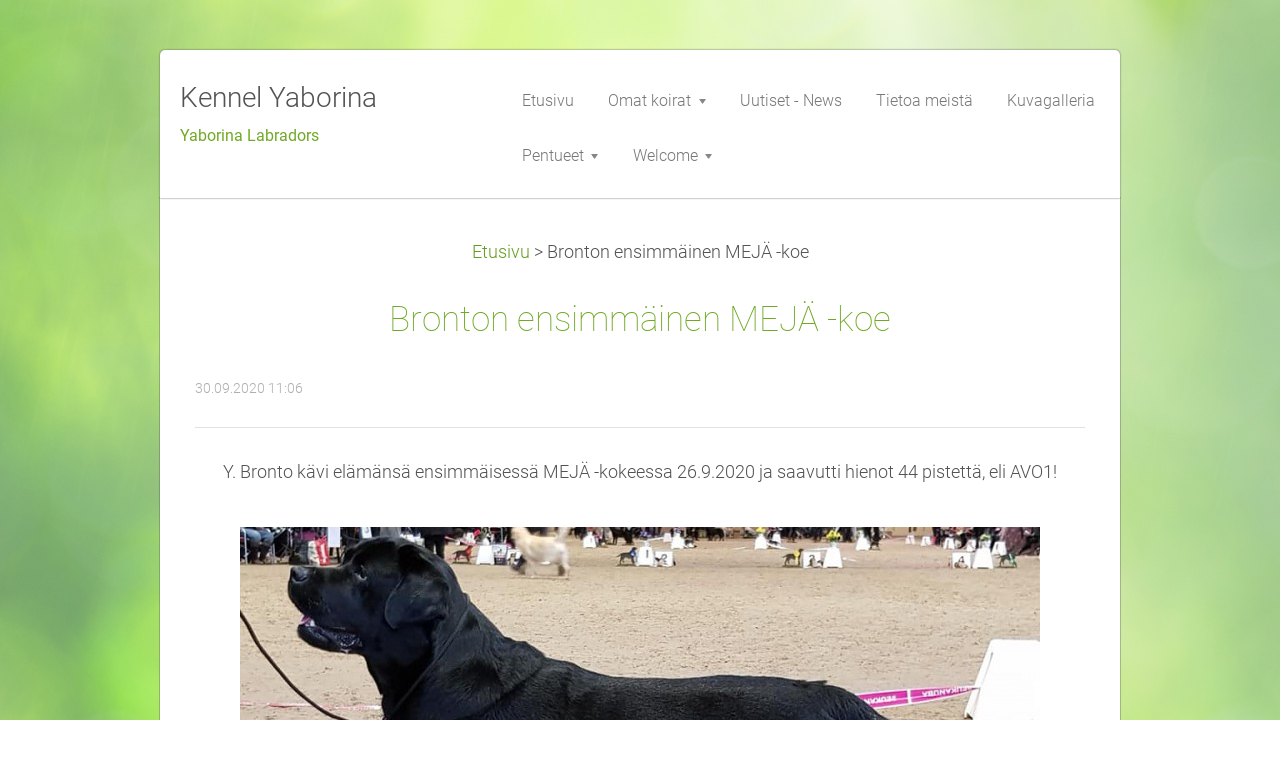

--- FILE ---
content_type: text/html; charset=UTF-8
request_url: https://www.yaborina.com/news/bronton-ensimmainen-meja-koe/
body_size: 5012
content:
<!DOCTYPE html>
<!--[if IE 8]><html class="lt-ie10 lt-ie9 no-js no-bg" lang="fi"> <![endif]-->
<!--[if IE 9]><html class="lt-ie10 no-js no-bg" lang="fi"> <![endif]-->
<!--[if gt IE 9]><!-->
<html lang="fi" class="no-js no-bg">
<!--<![endif]-->
<head>
    <base href="https://www.yaborina.com/">
  <meta charset="utf-8">
  <meta name="description" content="">
  <meta name="keywords" content="">
  <meta name="generator" content="Webnode">
  <meta name="apple-mobile-web-app-capable" content="yes">
  <meta name="apple-mobile-web-app-status-bar-style" content="black">
  <meta name="format-detection" content="telephone=no">
    <link rel="icon" type="image/svg+xml" href="/favicon.svg" sizes="any">  <link rel="icon" type="image/svg+xml" href="/favicon16.svg" sizes="16x16">  <link rel="icon" href="/favicon.ico"><link rel="canonical" href="https://www.yaborina.com/news/bronton-ensimmainen-meja-koe/">
<script type="text/javascript">(function(i,s,o,g,r,a,m){i['GoogleAnalyticsObject']=r;i[r]=i[r]||function(){
			(i[r].q=i[r].q||[]).push(arguments)},i[r].l=1*new Date();a=s.createElement(o),
			m=s.getElementsByTagName(o)[0];a.async=1;a.src=g;m.parentNode.insertBefore(a,m)
			})(window,document,'script','//www.google-analytics.com/analytics.js','ga');ga('create', 'UA-797705-6', 'auto',{"name":"wnd_header"});ga('wnd_header.set', 'dimension1', 'W1');ga('wnd_header.set', 'anonymizeIp', true);ga('wnd_header.send', 'pageview');var pageTrackerAllTrackEvent=function(category,action,opt_label,opt_value){ga('send', 'event', category, action, opt_label, opt_value)};</script>
  <link rel="alternate" type="application/rss+xml" href="https://yaborina.com/rss/all.xml" title="">
<!--[if lte IE 9]><style type="text/css">.cke_skin_webnode iframe {vertical-align: baseline !important;}</style><![endif]-->
    <meta http-equiv="X-UA-Compatible" content="IE=edge" />
    <title>Bronton ensimmäinen MEJÄ -koe  :: Kennel Yaborina</title>
    <meta name="viewport" content="width=device-width" />
    <link rel="stylesheet" href="https://d11bh4d8fhuq47.cloudfront.net/_system/skins/v15/50001401/css/style.css" />
    <link rel="stylesheet" href="https://d11bh4d8fhuq47.cloudfront.net/_system/skins/v15/50001401/css/light_green.css" />
    <script type="text/javascript">
        /* <![CDATA[ */
        var wnTplSettings = {};
        wnTplSettings.photogallerySlideshowStop  = 'Tauko';
        wnTplSettings.photogallerySlideshowStart = 'Diaesitys';
        wnTplSettings.faqShowAnswer = 'Laajenna UKK';
        wnTplSettings.faqHideAnswer = 'Supista UKK';
        wnTplSettings.menuLabel = 'Valikko';
        /* ]]> */
    </script>
    <script src="https://d11bh4d8fhuq47.cloudfront.net/_system/skins/v15/50001401/js/main.js"></script>

				<script type="text/javascript">
				/* <![CDATA[ */
					
					if (typeof(RS_CFG) == 'undefined') RS_CFG = new Array();
					RS_CFG['staticServers'] = new Array('https://d11bh4d8fhuq47.cloudfront.net/');
					RS_CFG['skinServers'] = new Array('https://d11bh4d8fhuq47.cloudfront.net/');
					RS_CFG['filesPath'] = 'https://www.yaborina.com/_files/';
					RS_CFG['filesAWSS3Path'] = 'https://4fcaa811fc.clvaw-cdnwnd.com/c248b44def5f497b334eb9691e2be882/';
					RS_CFG['lbClose'] = 'Sulje';
					RS_CFG['skin'] = 'default';
					if (!RS_CFG['labels']) RS_CFG['labels'] = new Array();
					RS_CFG['systemName'] = 'Webnode';
						
					RS_CFG['responsiveLayout'] = 1;
					RS_CFG['mobileDevice'] = 0;
					RS_CFG['labels']['copyPasteSource'] = 'Lue lisää:';
					
				/* ]]> */
				</script><script type="text/javascript" src="https://d11bh4d8fhuq47.cloudfront.net/_system/client/js/compressed/frontend.package.1-3-108.js?ph=4fcaa811fc"></script><style type="text/css"></style></head>
<body>
<div id="wrapper" class="BOXED LIGHT GREEN">


    <!-- div id="header" -->
    <div id="header">

        <!-- div id="headerContent" -->
        <div id="headerContent" class="clearfix">

            <div id="logoZone">
                <div id="logo"><a href="home/" title="Etusivulle"><span id="rbcSystemIdentifierLogo">Kennel Yaborina</span></a></div>                <div id="moto"><span id="rbcCompanySlogan" class="rbcNoStyleSpan">Yaborina Labradors</span></div>
            </div>

        </div>
        <!-- div id="headerContent" -->

    </div>

    <!-- div id="main" -->
    <div id="main" role="main">


        <!-- div id="mainContent" -->
        <div id="mainContent" class="clearfix" >


            <!-- div class="column100" -->
            <div class="column100">
                <div id="pageNavigator" class="rbcContentBlock">            <div id="navigator" class="widget widgetNavigator clearfix">             <a class="navFirstPage" href="/home/">Etusivu</a>           <span> &gt; </span>             <span id="navCurrentPage">Bronton ensimmäinen MEJÄ -koe </span>             </div>      </div>                 
		       
             

      <div class="widget widgetArticlesDetial clearfix">
      
          <div class="widgetTitle"> 
              <h1>Bronton ensimmäinen MEJÄ -koe </h1>
          </div>   
                   
          <div class="widgetContent clearfix">
                
                <div class="wrapperDate">
                    30.09.2020 11:06
                </div>
                
                 
                
                <div class="clearfix"></div>
                
                <div class="wrapperContent clearfix">                       
                    <p>Y. Bronto kävi elämänsä ensimmäisessä MEJÄ -kokeessa 26.9.2020 ja saavutti hienot 44 pistettä, eli AVO1!</p>
<p><img alt="" height="499" src="https://4fcaa811fc.cbaul-cdnwnd.com/c248b44def5f497b334eb9691e2be882/200000283-ccf04ccf06/Bronto_010220.jpg" width="800"></p>
                                    
                </div>
                  
                  
                <div class="wrapperArticlesFooter clearfix">
                
                    <div class="rbcBookmarks"><div id="rbcBookmarks200000101"></div></div>
		<script type="text/javascript">
			/* <![CDATA[ */
			Event.observe(window, 'load', function(){
				var bookmarks = '<div style=\"float:left;\"><div style=\"float:left;\"><iframe src=\"//www.facebook.com/plugins/like.php?href=https://www.yaborina.com/news/bronton-ensimmainen-meja-koe/&amp;send=false&amp;layout=button_count&amp;width=135&amp;show_faces=false&amp;action=like&amp;colorscheme=light&amp;font&amp;height=21&amp;appId=397846014145828&amp;locale=fi_FI\" scrolling=\"no\" frameborder=\"0\" style=\"border:none; overflow:hidden; width:135px; height:21px; position:relative; top:1px;\" allowtransparency=\"true\"></iframe></div><div style=\"float:left;\"><a href=\"https://twitter.com/share\" class=\"twitter-share-button\" data-count=\"horizontal\" data-via=\"webnode\" data-lang=\"en\">Tweet</a></div><script type=\"text/javascript\">(function() {var po = document.createElement(\'script\'); po.type = \'text/javascript\'; po.async = true;po.src = \'//platform.twitter.com/widgets.js\';var s = document.getElementsByTagName(\'script\')[0]; s.parentNode.insertBefore(po, s);})();'+'<'+'/scr'+'ipt></div> <div class=\"addthis_toolbox addthis_default_style\" style=\"float:left;\"><a class=\"addthis_counter addthis_pill_style\"></a></div> <script type=\"text/javascript\">(function() {var po = document.createElement(\'script\'); po.type = \'text/javascript\'; po.async = true;po.src = \'https://s7.addthis.com/js/250/addthis_widget.js#pubid=webnode\';var s = document.getElementsByTagName(\'script\')[0]; s.parentNode.insertBefore(po, s);})();'+'<'+'/scr'+'ipt><div style=\"clear:both;\"></div>';
				$('rbcBookmarks200000101').innerHTML = bookmarks;
				bookmarks.evalScripts();
			});
			/* ]]> */
		</script>
		                                              
    
                    <div class="wrapperBacklink">
                          <a class="iconBack" href="archive/news/">Takaisin</a>
                    </div>  
                    
                </div>                                 

          </div>     
    	
      </div>  
              

			
		
            </div>
            <!-- div class="column100" -->

        </div>
        <!-- div id="mainContent" -->

    </div>
    <!-- div id="main" -->




    <!-- div id="footerCover" -->
    <div id="footerCover">

        <!-- div id="footerMain" -->
        <div id="footerMain">

            <!-- div id="footerMainContent" -->
            <div id="footerMainContent" class="footerColumns clearfix">

                <div class="column33 footerColumn1">
                                        

                </div>

                <div class="column33 footerColumn2">
                                                        </div>

                <div class="column33 footerColumn3">
                     
      <div class="widget widgetContact clearfix">              
		      
          <div class="widgetTitle"> 
              <h2>Yhteystiedot</h2>
          </div>   
                   
          <div class="widgetContent clearfix">    
              <span class="contactCompany">Nina Nykänen</span>
              <span class="contactAddress">Söderkulla, Sipoo<br />
FINLAND</span>     
              <span class="contactPhone">     
      050 5028 366     
	</span>  
              <span class="contactEmail">          									
      <a href="&#109;&#97;&#105;&#108;&#116;&#111;:&#110;&#105;&#110;&#97;0&#110;&#121;&#107;&#97;&#110;&#101;&#110;&#64;&#103;&#109;&#97;&#105;&#108;&#46;&#99;&#111;&#109;"><span id="rbcContactEmail">&#110;&#105;&#110;&#97;0&#110;&#121;&#107;&#97;&#110;&#101;&#110;&#64;&#103;&#109;&#97;&#105;&#108;&#46;&#99;&#111;&#109;</span></a> 
	</span>             
          </div>                         	
		    		
      </div>             
					
                                                        </div>

            </div>
            <!-- div id="footerMainContent" -->

        </div>
        <!-- div id="footerMain" -->



        <!-- div id="footerText" -->
        <div id="footerText" class="clearfix">

            <!-- div id="footerTextContent" -->
            <div id="footerTextContent" class="clearfix">

                <!-- div id="lang" -->
                <div id="lang" class="clearfix">
                    <div id="languageSelect"></div>			
                </div>
                <!-- div id="lang" -->

                <!-- div id="copyright" -->
                <div id="copyright">
                    <span id="rbcFooterText" class="rbcNoStyleSpan">© 2016 Kaikki oikeudet pidätetään.</span>                </div>
                <!-- div id="copyright" -->

                <!-- div id="signature" -->
                <div id="signature">
                    <span class="rbcSignatureText">Luotu <a href="https://www.webnode.fi?utm_source=brand&amp;utm_medium=footer&amp;utm_campaign=premium" rel="nofollow" >Webnode</a>lla</span>                </div>
                <!-- div id="signature" -->

            </div>
            <!-- div id="footerTextContent" -->

        </div>
        <!-- div id="footerText" -->

    </div>
    <!-- div id="footerCover" -->

    <!-- div id="headerNav" -->
    <div id="navMenu" class="desktopMenu clearfix">
        <div class="menuWrapper">
            

    
	<ul class="menu">
	<li class="first">      
        <a href="/home/"> <span>Etusivu</span> </a>
    </li>
	<li>      
        <a href="/omat-koirat2/"> <span>Omat koirat</span> </a>
    
	<ul class="level1">
		<li class="first">      
        <a href="/omat-koirat2/yaborina-bella-donna/"> <span>Yaborina Bella Donna</span> </a>
    </li>
		<li>      
        <a href="/omat-koirat2/yaborina-elsa/"> <span>Yaborina Elsa</span> </a>
    </li>
		<li>      
        <a href="/omat-koirat2/waterlines-whos-that-chick/"> <span>Waterline&#039;s Who&#039;s That Chick</span> </a>
    </li>
		<li>      
        <a href="/omat-koirat2/ingmos-quara/"> <span>Ingmos Quara</span> </a>
    </li>
		<li>      
        <a href="/omat-koirat2/sijoituskoirat/"> <span>Sijoituskoirat</span> </a>
    
		<ul class="level2">
			<li class="first">      
        <a href="/omat-koirat2/sijoituskoirat/yaborina-jupiter-stardust/"> <span>Yaborina Jupiter Stardust</span> </a>
    </li>
			<li>      
        <a href="/omat-koirat2/sijoituskoirat/yaborina-greta/"> <span>Yaborina Greta</span> </a>
    </li>
			<li>      
        <a href="/omat-koirat2/sijoituskoirat/yaborina-filemon/"> <span>Yaborina Filemon</span> </a>
    </li>
			<li>      
        <a href="/omat-koirat2/sijoituskoirat/yaborina-bronto/"> <span>Yaborina Bronto</span> </a>
    </li>
			<li class="last">      
        <a href="/omat-koirat2/sijoituskoirat/yaborina-cinderella/"> <span>Yaborina Cinderella</span> </a>
    </li>
		</ul>
		</li>
		<li class="last">      
        <a href="/in-memoriam/"> <span>In Memoriam</span> </a>
    
		<ul class="level2">
			<li class="first">      
        <a href="/omat-koirat2/bears-yacci/"> <span>Bear&#039;s Yacci</span> </a>
    </li>
			<li class="last">      
        <a href="/omat-koirat2/bowmores-penelope/"> <span>Bowmore&#039;s Penelope</span> </a>
    </li>
		</ul>
		</li>
	</ul>
	</li>
	<li>      
        <a href="/uutiset/"> <span>Uutiset - News</span> </a>
    </li>
	<li>      
        <a href="/tietoa-meista/"> <span>Tietoa meistä</span> </a>
    </li>
	<li>      
        <a href="/kuvagalleria/"> <span>Kuvagalleria</span> </a>
    </li>
	<li>      
        <a href="/pentueet/"> <span>Pentueet</span> </a>
    
	<ul class="level1">
		<li class="first">      
        <a href="/pentueet/m-pentue/"> <span>M-pentue</span> </a>
    </li>
		<li>      
        <a href="/l-pentue/"> <span>L-pentue</span> </a>
    </li>
		<li>      
        <a href="/pentueet/k-pentue/"> <span>K-pentue</span> </a>
    </li>
		<li>      
        <a href="/pentueet/j-pentue/"> <span>J-pentue</span> </a>
    </li>
		<li>      
        <a href="/pentueet/i-pentue/"> <span>I-pentue</span> </a>
    </li>
		<li>      
        <a href="/pentueet/h-pentue/"> <span>H-pentue</span> </a>
    </li>
		<li>      
        <a href="/pentueet/g-pentue/"> <span>G-pentue</span> </a>
    </li>
		<li>      
        <a href="/pentueet/f-pentue/"> <span>F-pentue</span> </a>
    </li>
		<li>      
        <a href="/pentueet/e-pentue/"> <span>E-pentue</span> </a>
    </li>
		<li>      
        <a href="/d-pentue/"> <span>D-pentue</span> </a>
    </li>
		<li>      
        <a href="/c-pentue/"> <span>C-pentue</span> </a>
    </li>
		<li>      
        <a href="/b-pentue/"> <span>B-pentue</span> </a>
    </li>
		<li>      
        <a href="/a-pentue/"> <span>A-pentue</span> </a>
    </li>
		<li class="last">      
        <a href="/w-pentue/"> <span>W-pentue</span> </a>
    </li>
	</ul>
	</li>
	<li class="last">      
        <a href="/welcome/"> <span>Welcome</span> </a>
    
	<ul class="level1">
		<li class="first">      
        <a href="/own-dogs/"> <span>Our own dogs</span> </a>
    </li>
		<li>      
        <a href="/welcome/co-owned/"> <span>Co-owned dogs</span> </a>
    </li>
		<li class="last">      
        <a href="/welcome/litters/"> <span>Puppies &amp; Litters</span> </a>
    
		<ul class="level2">
			<li class="first">      
        <a href="/welcome/litters/litter-a2/"> <span>Litter A</span> </a>
    </li>
			<li>      
        <a href="/welcome/litters/litter-b/"> <span>Litter B</span> </a>
    </li>
			<li>      
        <a href="/welcome/litters/litter-c/"> <span>Litter C</span> </a>
    </li>
			<li>      
        <a href="/litter-d/"> <span>Litter D</span> </a>
    </li>
			<li class="last">      
        <a href="/welcome/litters/litter-w/"> <span>Litter W</span> </a>
    </li>
		</ul>
		</li>
	</ul>
	</li>
</ul>
    <div class="clearfix"><!-- / --></div>
				
        </div>
    </div>
    <!-- div id="headerNav" -->


</div>
<!-- div id="wrapper" -->
<div class="media"></div>


<div id="rbcFooterHtml"></div><script type="text/javascript">var keenTrackerCmsTrackEvent=function(id){if(typeof _jsTracker=="undefined" || !_jsTracker){return false;};try{var name=_keenEvents[id];var keenEvent={user:{u:_keenData.u,p:_keenData.p,lc:_keenData.lc,t:_keenData.t},action:{identifier:id,name:name,category:'cms',platform:'WND1',version:'2.1.157'},browser:{url:location.href,ua:navigator.userAgent,referer_url:document.referrer,resolution:screen.width+'x'+screen.height,ip:'18.216.115.94'}};_jsTracker.jsonpSubmit('PROD',keenEvent,function(err,res){});}catch(err){console.log(err)};};</script></body>
</html>